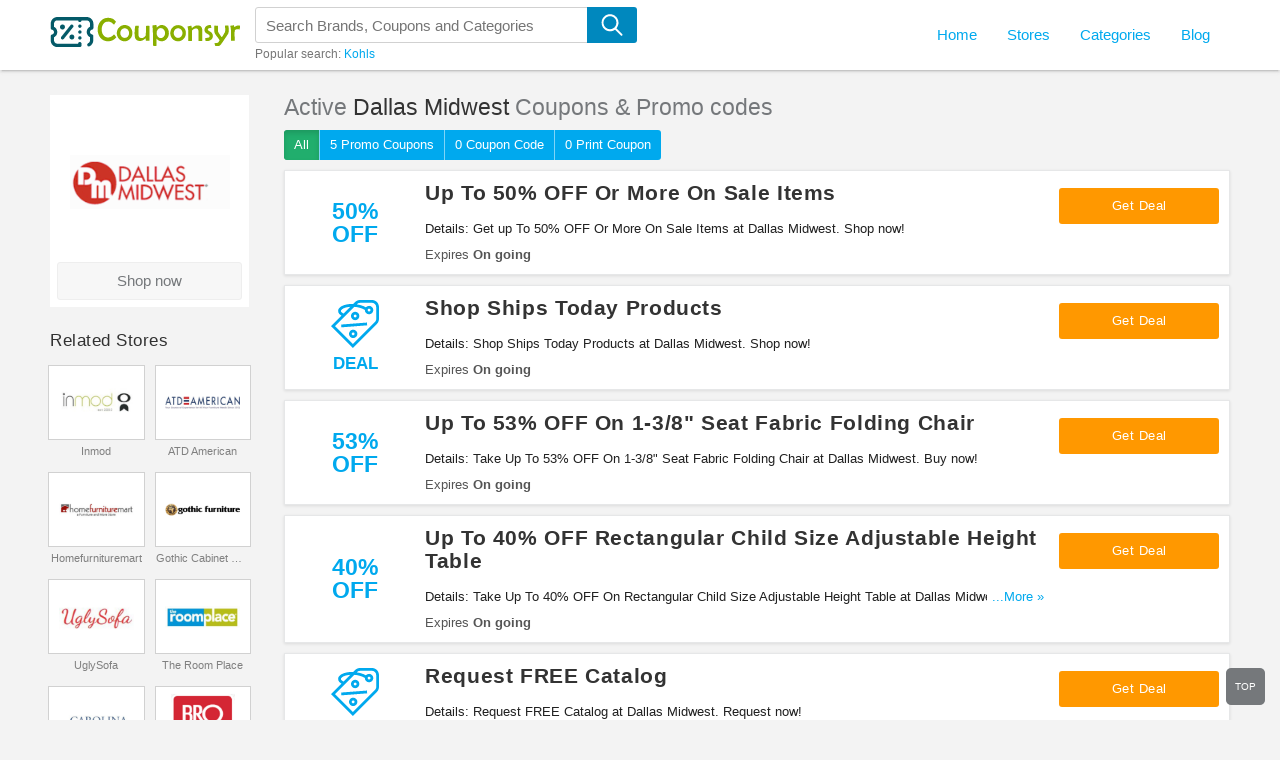

--- FILE ---
content_type: text/html; charset=UTF-8
request_url: https://couponsyr.com/store/dallas-midwest
body_size: 53564
content:
<!DOCTYPE html>
<html lang="en">
    <head>
                <meta name="referrer" content="unsafe-URL">
            <meta http-equiv="content-type" content="text/html; charset=UTF-8">
        <meta content="width=device-width, initial-scale=1, maximum-scale=1, shrink-to-fit=no" name="viewport">
        <meta http-equiv="X-UA-Compatible" content="IE=EmulateIE11">
        
        <link rel="shortcut icon" href="/images/favicon.png?v=15062021" type="image/x-icon" />
                <link rel="stylesheet" type="text/css" href="/frontend/css/guide.css?v=15062021" media="all">
        <link rel="stylesheet" type="text/css" href="/frontend/css/webfont.css?v=15062021" media="all">
        <link rel="stylesheet" type="text/css" href="/frontend/css/style.css?v=15062021" media="all">
        <link rel="stylesheet" type="text/css" href="/frontend/css/customer.css?v=15062021" media="all">
        <link rel="stylesheet" type="text/css" href="/frontend/css/responsive.css?v=15062021" media="all">
        

            <title>Dallas Midwest Promo Code 01 2026: Find Dallas Midwest Coupons & Discount Codes</title>

<meta name="title" content="Dallas Midwest Promo Code 01 2026: Find Dallas Midwest Coupons & Discount Codes" />
<meta name="keywords" content="Dallas Midwest, Promo Code, codes, discounts, coupon, coupons, promotional, promotion, deal" />
<meta name="description" content="Get FREE Dallas Midwest Coupon Codes and Free Shipping Codes! Find and share Dallas Midwest Coupons at Couponsyr.com." />

<meta property="og:title" content="Dallas Midwest Promo Code 01 2026: Find Dallas Midwest Coupons & Discount Codes">
<meta property="og:image:type" content="image/png">
<meta property="og:description" content="Get FREE Dallas Midwest Coupon Codes and Free Shipping Codes! Find and share Dallas Midwest Coupons at Couponsyr.com.">
<meta property="og:image" content="https://couponsyr.com/images/stores/2017_03_14_1489457194435_dallas-midwest-ndzkn.gif">
<meta property="og:url" content="https://couponsyr.com/store/dallas-midwest">
<meta property="og:site_name" content="https://couponsyr.com">
<meta property="og:type" content="article" />

<meta name="twitter:title" content="Dallas Midwest Promo Code 01 2026: Find Dallas Midwest Coupons & Discount Codes">
<meta name="twitter:description" content="Get FREE Dallas Midwest Coupon Codes and Free Shipping Codes! Find and share Dallas Midwest Coupons at Couponsyr.com.">
<meta name="twitter:image" content="https://couponsyr.com/images/stores/2017_03_14_1489457194435_dallas-midwest-ndzkn.gif">
<meta name="twitter:card" content="https://couponsyr.com/store/dallas-midwest">
<meta name="twitter:site" content="https://couponsyr.com">        <!-- HTML5 shim and Respond.js for IE8 support of HTML5 elements and media queries -->
        <!-- WARNING: Respond.js doesn't work if you view the page via file:// -->
        <!--[if lt IE 9]>
        <script src="/frontend/js/html5shiv.min.js"></script>
        <script src="/frontend/js/respond.min.js"></script>
        <![endif]-->

                <script>
            var elementTracking = '.js-click-coupon';
            var siteTracking = 'couponsyr';
            var storeIdTracking = '1164';
            var storeNameTracking = 'Dallas Midwest';
            var couponNameTracking = '';
            var couponIdTracking = '';
            var uId = 'y1nbrqmpve2bptx45kqz0phr1w6z0';
            var referer = '';
            var queryString = '';
        </script>

        <!-- Remove unwant params from url-->
        <script type="text/javascript">
            var blockParams = ["gclid", "placement"];
            var url = new URL(document.URL);
            if (url.searchParams.get('gclid') || url.searchParams.get('placement')) {
                blockParams.forEach(function (param) {
                    url.searchParams.delete(param);
                });
                window.history.pushState('', '', url.href);
            }
        </script>
        <!-- END Remove unwant params from url-->
            <!-- Global site tag (gtag.js) - Google Analytics -->
            <script async src="https://www.googletagmanager.com/gtag/js?id=UA-151838173-1"></script>
            <script>
                window.dataLayer = window.dataLayer || [];
                function gtag(){dataLayer.push(arguments);}
                gtag('js', new Date());

                gtag('config', 'UA-151838173-1');
            </script>
</head>
<body>
    <!--Adwords remarketing-->
    <script type="text/javascript">
        var id = '1164';
        var type = 'offerdetail';
        var google_tag_params = {
        };
        if (id != null && id != '') {
            google_tag_params.dynx_itemid = id;
        }
        if (type != null && type != '') {
            google_tag_params.dynx_pagetype = type;
        }
    </script>
    <script type="text/javascript">
        /* <![CDATA[ */
        var google_conversion_id = 957068994;
        var google_custom_params = window.google_tag_params;
        var google_remarketing_only = true;
        /* ]]> */
    </script>
    <script type="text/javascript" src="//www.googleadservices.com/pagead/conversion.js"></script>
    <noscript>
    <div style="display:inline;">
        <img height="1" width="1" style="border:none" alt="" src="//googleads.g.doubleclick.net/pagead/viewthroughconversion/957068994/?guid=ON&amp;script=0"/>
    </div>
    </noscript>
    <header class="navbar" id="nav-main" >
    <div id="nav-main-inner" class="main-header no-shadow">
        <div class="nav-wrapper container full-width-mobile">
            <a id="logo-container" href="/">
                <svg version="1.1" id="LogoIcon" xmlns="http://www.w3.org/2000/svg" xmlns:xlink="http://www.w3.org/1999/xlink" x="0px" y="0px" viewBox="0 0 190 30" style="enable-background:new 0 0 190 30;" xml:space="preserve">
    <path class="logoSymbol" d="M40,15c0,1.2,0.8,2.2,2,2.4c0.8,0.2,1.3,0.8,1.3,1.6v4.3c0,2.6-1.5,4.9-3.8,6c-0.8,0.4-1.8,0-2.2-0.8
    c-0.4-0.8,0-1.8,0.8-2.2c1.2-0.6,1.9-1.7,1.9-3v-3.1c-2-0.9-3.3-3-3.3-5.3S38,10.7,40,9.7V6.7c0-1.8-1.5-3.3-3.3-3.3h-5.2
    c0,0.9-0.7,1.7-1.7,1.7c-0.9,0-1.7-0.7-1.7-1.7H7.4C5.5,3.3,4,4.8,4,6.7v3.1c2,0.9,3.3,3,3.3,5.3S6,19.3,4,20.3v3.1
    c0,1.8,1.5,3.3,3.3,3.3h20.8c0-0.9,0.7-1.7,1.7-1.7c0.9,0,1.7,0.7,1.7,1.7v1.7c0,0.9-0.7,1.7-1.7,1.7H7.4c-3.7,0-6.7-3-6.7-6.7v-4.3
    c0-0.8,0.6-1.5,1.3-1.6c1.2-0.2,2-1.3,2-2.4s-0.8-2.2-2-2.4c-0.8-0.2-1.3-0.8-1.3-1.6V6.7C0.7,3,3.7,0,7.4,0h29.3
    c3.7,0,6.7,3,6.7,6.7v4.3c0,0.8-0.6,1.5-1.3,1.6C40.9,12.8,40,13.8,40,15z M29.9,7.5c-0.9,0-1.7,0.7-1.7,1.7c0,0.9,0.7,1.7,1.7,1.7
    c0.9,0,1.7-0.7,1.7-1.7C31.5,8.2,30.8,7.5,29.9,7.5z M29.9,13.3c-0.9,0-1.7,0.7-1.7,1.7s0.7,1.7,1.7,1.7c0.9,0,1.7-0.7,1.7-1.7
    S30.8,13.3,29.9,13.3z M29.9,19.2c-0.9,0-1.7,0.7-1.7,1.7c0,0.9,0.7,1.7,1.7,1.7c0.9,0,1.7-0.7,1.7-1.7
    C31.5,19.9,30.8,19.2,29.9,19.2z M15,10c0-1.4-1.1-2.5-2.5-2.5S10,8.6,10,10s1.1,2.5,2.5,2.5S15,11.4,15,10z M21.9,22.5
    c1.4,0,2.5-1.1,2.5-2.5s-1.1-2.5-2.5-2.5c-1.4,0-2.5,1.1-2.5,2.5S20.5,22.5,21.9,22.5z M11.5,22.1c0.3,0.2,0.7,0.4,1,0.4
    c0.5,0,1-0.2,1.3-0.6l9.3-11.7c0.6-0.7,0.5-1.8-0.3-2.3c-0.7-0.6-1.8-0.5-2.3,0.3l-9.3,11.7C10.7,20.5,10.8,21.6,11.5,22.1z"/>
    <g>
        <path class="logoText" d="M66.2,20.2c0,0.1-0.1,0.3-0.3,0.5c-2.1,2.4-4.7,3.6-7.8,3.6c-3.2,0-5.8-1.2-7.7-3.5c-1.8-2.2-2.7-4.9-2.7-8.2
        c0-3.3,0.9-6,2.7-8.2c1.9-2.4,4.5-3.6,7.7-3.6c3.2,0,5.7,1.1,7.5,3.3c0.2,0.2,0.3,0.4,0.3,0.6c0,0.2-0.3,0.7-0.9,1.6
        c-0.6,0.9-0.9,1.3-1,1.3c-0.1,0-0.5-0.3-1-0.8c-0.6-0.6-1.2-1.1-1.8-1.4c-0.9-0.5-1.9-0.8-3-0.8c-2.1,0-3.8,0.8-4.9,2.4
        c-1,1.4-1.6,3.3-1.6,5.5c0,2.2,0.5,4,1.6,5.5c1.2,1.7,2.8,2.5,4.9,2.5c1,0,2.1-0.3,3-0.8c0.6-0.3,1.3-0.8,2-1.5
        c0.6-0.5,0.9-0.8,0.9-0.8c0.1,0,0.4,0.4,1.1,1.3C65.8,19.6,66.2,20.1,66.2,20.2z"/>
        <path class="logoText" d="M82.4,16.1c0,2.2-0.7,4.1-2.2,5.7c-1.5,1.6-3.4,2.5-5.6,2.5c-2.2,0-4.1-0.8-5.6-2.4c-1.5-1.6-2.2-3.5-2.2-5.7
        c0-2.2,0.7-4.1,2.2-5.7C70.6,8.8,72.5,8,74.7,8c2.2,0,4.1,0.8,5.6,2.4C81.7,12,82.4,13.9,82.4,16.1z M79.1,16.1
        c0-1.3-0.4-2.4-1.2-3.3c-0.8-1-1.9-1.5-3.2-1.5c-1.3,0-2.3,0.5-3.2,1.4c-0.8,0.9-1.2,2-1.2,3.4c0,1.3,0.4,2.4,1.2,3.3
        c0.9,1,1.9,1.5,3.2,1.5c1.3,0,2.3-0.5,3.2-1.5C78.7,18.5,79.1,17.4,79.1,16.1z"/>
        <path class="logoText" d="M99.6,9.3c0,0.8,0,2-0.1,3.5c-0.1,1.6-0.1,2.8-0.1,3.6c0,0.8,0,1.9,0.1,3.5c0,1.6,0.1,2.7,0.1,3.5
        c0,0.2-0.1,0.4-0.3,0.4c-0.1,0-1.2,0-3.3,0c-0.1,0-0.2-0.4-0.2-1.2c0-0.8-0.1-1.2-0.2-1.2c-0.1,0-0.1,0-0.2,0.1
        C93.5,23.2,91.7,24,90,24c-2.4,0-3.9-0.9-4.7-2.6c-0.5-1.1-0.7-3-0.7-5.7c0-2.5,0.2-4.6,0.6-6.3c0.1-0.4,0.3-0.6,0.5-0.6
        c0.3,0,0.8,0,1.4,0c0.6,0,1.1,0,1.4,0c0.2,0,0.3,0.1,0.3,0.4c0,0.4-0.1,1.1-0.2,2.1c-0.1,1-0.2,1.8-0.2,2.2c0,0.6,0,1.3,0,2.1
        c0,1.9,0.1,3.1,0.4,3.8c0.5,1.2,1.5,1.7,3.1,1.7c0.7,0,1.5-0.3,2.4-1c1-0.7,1.5-1.4,1.5-2c0.1-0.8,0.1-3.6,0.1-8.5
        c0-0.5,0.2-0.8,0.7-0.8h2.6C99.4,8.8,99.6,9,99.6,9.3z"/>
        <path class="logoText" d="M118.9,16.2c0,2.2-0.7,4-2.1,5.6c-1.4,1.7-3.2,2.5-5.3,2.5c-1.3,0-2.5-0.4-3.5-1.2c-0.4-0.4-0.9-0.8-1.3-1.3
        c-0.1,0-0.1,0.1-0.1,0.3c0,0.1,0,0.7,0,1.8l0,4.5c0,0.3-0.1,0.5-0.4,0.5c-1.6,0-2.6,0-2.9-0.1c-0.2,0-0.4-0.2-0.4-0.4
        c0-1.4,0-3.4,0-6.2c0-2.7,0-4.8,0-6.2c0-2.5-0.2-4.9-0.5-7.1c0-0.1,0-0.2,0-0.3c0-0.1,0.1-0.2,0.2-0.2c0.4,0,1-0.1,1.8-0.2
        c1-0.2,1.6-0.3,1.8-0.3c0.2,0,0.3,0.3,0.4,1c0,0.4,0.1,0.9,0.1,1.3c0,0.1,0,0.2,0.1,0.3c0.1,0,0.2-0.1,0.3-0.2
        c1.5-1.5,3-2.3,4.5-2.3c2.1,0,3.9,0.8,5.4,2.5C118.2,12.1,118.9,14,118.9,16.2z M115.1,16.1c0-1.3-0.4-2.4-1.2-3.4
        c-0.8-1-1.9-1.6-3.2-1.6c-1.2,0-2.3,0.5-3,1.6c-0.7,1-1.1,2.1-1.1,3.4c0,1.3,0.4,2.4,1.1,3.4c0.8,1,1.9,1.6,3.1,1.6
        c1.2,0,2.2-0.5,3.1-1.6C114.7,18.5,115.1,17.4,115.1,16.1z"/>
        <path class="logoText" d="M135.9,16.1c0,2.2-0.7,4.1-2.2,5.7c-1.5,1.6-3.4,2.5-5.6,2.5c-2.2,0-4.1-0.8-5.6-2.4c-1.5-1.6-2.2-3.5-2.2-5.7
        c0-2.2,0.7-4.1,2.2-5.7c1.5-1.6,3.4-2.4,5.6-2.4c2.2,0,4.1,0.8,5.6,2.4C135.2,12,135.9,13.9,135.9,16.1z M132.5,16.1
        c0-1.3-0.4-2.4-1.2-3.3c-0.8-1-1.9-1.5-3.2-1.5c-1.3,0-2.3,0.5-3.2,1.4c-0.8,0.9-1.2,2-1.2,3.4c0,1.3,0.4,2.4,1.2,3.3
        c0.9,1,1.9,1.5,3.2,1.5c1.3,0,2.3-0.5,3.2-1.5C132.1,18.5,132.5,17.4,132.5,16.1z"/>
        <path class="logoText" d="M152.3,23.6c0,0.2-0.1,0.4-0.3,0.4c-0.4,0-0.9,0-1.6,0c-0.7,0-1.2,0-1.6,0c-0.2,0-0.3-0.2-0.3-0.5
        c0-0.5,0-1.3,0-2.4c0-1.1,0-1.9,0-2.4c0-0.4,0-1.1,0-1.9c0-0.9,0-1.5,0-1.9c0-1.2-0.2-2.1-0.5-2.6c-0.4-0.6-1.2-0.9-2.4-0.9
        c-0.5,0-1.3,0.3-2.2,0.9c-1,0.6-1.5,1.2-1.5,1.7v9.6c0,0.3-0.1,0.4-0.3,0.4c-0.3,0-0.9,0-1.5,0c-0.7,0-1.2,0-1.5,0
        c-0.2,0-0.3-0.1-0.3-0.4c0-0.8,0-2.1,0-3.8c0-1.7,0-3,0-3.8c0-2.3-0.2-4.4-0.7-6.3c0-0.1,0-0.2,0-0.2c0-0.1,0.1-0.2,0.2-0.2
        c0.1,0,0.7-0.1,1.8-0.3c1.1-0.2,1.8-0.3,1.8-0.3c0.1,0,0.1,0.1,0.1,0.3c0.1,0.7,0.2,1.3,0.4,2c0.6-0.4,1.3-1,2.2-1.6
        c1.1-0.7,2.2-1,3.3-1c2,0,3.4,0.6,4.1,1.7c0.5,0.9,0.8,2.2,0.8,4.2c0,0.3,0,0.8,0,1.5c0,0.7,0,1.2,0,1.5c0,0.7,0,1.8,0,3.2
        C152.3,21.8,152.3,22.9,152.3,23.6z"/>
        <path class="logoText" d="M162.9,19c0,1.6-0.6,2.9-1.9,3.8c-1.2,0.9-2.6,1.3-4.2,1.3c-0.6,0-1,0-1.1,0c-0.2-0.1-0.3-0.3-0.3-0.8
        c0-0.2,0-0.6-0.1-1.1c-0.1-0.5-0.1-0.8-0.1-1c0-0.1,0.1-0.2,0.3-0.3c0.1,0,0.3,0,0.6,0c0.3,0,0.5,0,0.5,0c2,0,3-0.6,3-1.9
        c0-0.6-0.4-1.1-1.3-1.6c-1.4-0.8-2.3-1.3-2.5-1.5c-0.9-0.8-1.3-1.8-1.3-3c0-1.6,0.6-2.9,1.8-3.8c1.1-0.8,2.5-1.2,4.1-1.2
        c0.1,0,0.3,0.1,0.3,0.2c0.1,0.1,0.2,0.6,0.4,1.3c0.2,0.7,0.3,1.2,0.3,1.3c0,0.1-0.1,0.2-0.3,0.2c-0.7,0.1-1.4,0.2-2.1,0.3
        c-0.8,0.2-1.2,0.7-1.2,1.3c0,0.5,0.4,1,1.3,1.5c1.3,0.7,2.1,1.2,2.4,1.6C162.4,16.6,162.9,17.7,162.9,19z"/>
        <path class="logoText" d="M178.7,12.7c0,1.8-0.1,2.9-0.2,3.3c-0.1,0.5-1.5,2.6-4,6.3c-2.5,3.7-4,5.8-4.5,6.2c-0.4,0.4-1.8,0.6-4.1,0.6
        c-0.3,0-0.5,0-0.5-0.1c-0.1-0.1-0.3-0.4-0.5-1.2c-0.3-0.7-0.4-1.1-0.4-1.3c0-0.2,0.3-0.4,0.9-0.4c1.2,0,2.1-0.2,2.6-0.5
        c0.2-0.1,0.5-0.5,0.9-1.1c0.4-0.6,0.6-1,0.6-1.3c0-0.3-0.8-1.4-2.3-3.4c-1.6-2.1-2.6-3.4-2.7-4c-0.1-0.4-0.2-1.5-0.2-3.1
        c0-0.4,0-1,0-1.8c0-0.8,0-1.4,0-1.9c0-0.2,0.1-0.4,0.4-0.4c0.3,0,0.8,0,1.5,0.1c0.7,0,1.2,0.1,1.5,0.1c0.2,0,0.3,0.1,0.3,0.3
        c0,0.3,0,0.7,0,1.3c0,0.6,0,1,0,1.3c0,1.3,0,2.3,0.1,2.9c0.1,0.4,0.6,1.4,1.7,3c1.1,1.6,1.8,2.4,2,2.4c0.2,0,0.8-0.8,1.7-2.4
        c1-1.6,1.5-2.6,1.6-2.9c0.1-0.5,0.1-1.5,0.1-2.9c0-0.3,0-0.8-0.1-1.4c-0.1-0.6-0.1-1.1-0.1-1.4c0-0.3,0.1-0.4,0.3-0.4
        c0.3,0,0.9,0,1.5-0.1c0.7,0,1.2-0.1,1.5-0.1C178.5,8.8,178.7,10.1,178.7,12.7z"/>
        <path class="logoText" d="M190,8.8c0,1.2-0.1,2.2-0.2,3.2c0,0.2-0.1,0.4-0.3,0.4c-0.2,0-0.6,0-1-0.1c-0.5,0-0.8-0.1-1-0.1
        c-1.3,0-2.2,0.4-2.6,1.1c-0.2,0.5-0.3,1.4-0.3,2.9V18c0,0.6,0,1.5,0.1,2.7c0,1.2,0.1,2.1,0.1,2.7c0,0.3-0.1,0.4-0.4,0.4
        c-0.3,0-0.8,0-1.5,0c-0.7,0-1.2,0-1.5,0c-0.2,0-0.4-0.1-0.4-0.4c0-0.9,0-2.2,0-3.9c0-1.7,0-3.1,0-3.9c0-2.6-0.2-4.8-0.7-6.4
        c0-0.1,0-0.1,0-0.2c0-0.1,0.1-0.2,0.2-0.3c0.4,0,1-0.1,1.7-0.2c1.2-0.2,1.7-0.3,1.6-0.3c0.2,0,0.3,0.3,0.3,0.9
        c0.1,0.6,0.1,0.9,0.3,0.9c0,0,0,0,0.1,0c0.4-0.3,0.9-0.6,1.3-0.8c0.5-0.3,1-0.5,1.5-0.6c0.4-0.1,1-0.2,1.6-0.2
        C189.6,8.5,190,8.6,190,8.8z"/>
    </g>
</svg>
            </a>
            <div class="search-wrapper" id="search-wrapper-outer">
                <form class="not-fancy" id="header-search-form" role="search" action="https://couponsyr.com/search" method="get">
                    <input id="header-search" class="searchInput " name="s" placeholder="Search Brands, Coupons and Categories" autocomplete="off" type="text">
                    <button type="submit" class="">
                        <svg version="1.1" id="searchIcon" xmlns="http://www.w3.org/2000/svg" xmlns:xlink="http://www.w3.org/1999/xlink" x="0px" y="0px" viewBox="0 0 22 22" style="enable-background:new 0 0 22 22;" xml:space="preserve">
                            <g>
                                <path class="searchIcon" d="M20.5,21.8c-0.3,0-0.5-0.1-0.7-0.3l-5.8-5.8c-1.4,1-3.1,1.6-4.9,1.6c-4.7,0-8.5-3.8-8.5-8.5
                                C0.5,4,4.3,0.2,9,0.2s8.5,3.8,8.5,8.5c0,2.1-0.8,4.1-2.1,5.6l5.8,5.8c0.2,0.2,0.3,0.5,0.3,0.7s-0.1,0.5-0.3,0.7
                                S20.7,21.8,20.5,21.8z M9,2.2c-3.6,0-6.5,2.9-6.5,6.5v0c0,3.6,2.9,6.5,6.5,6.5c1.6,0,3.1-0.6,4.2-1.6c0,0,0,0,0,0
                                c0,0,0.1-0.1,0.1-0.1c1.3-1.2,2.1-2.9,2.1-4.8C15.5,5.1,12.6,2.2,9,2.2z"/>
                            </g>
                        </svg>
                    </button>
                </form>
                <input type="hidden" id="js-store-suggest-url" value="https://couponsyr.com/activity/store-suggest"/>
                <input type="hidden" id="js-link-search-target-after-enter" value=""/>
                <div class="typeahead-result typeahead__result instant-results mCustomScrollbar">
                    <ul class="typeahead-list" id="js-list-result-suggest"></ul>
                </div>
                <div class="popular-search">
                                            <span class="is-desktop">Popular search: </span>
                        <a href="/store/kohls" title="Kohls coupons" >Kohls</a>                </div>
            </div>
            <nav id="header-submenu">
                    <ul class="nav navbar-nav">
                        <li><a href="/"><span>Home</span></a></li>
                        <li class="dropdown">
                            <a class="navToLink" href="https://couponsyr.com/stores"><span>Stores</span></a>
                            <ul class="dropdown-menu" role="menu">
                                                                    <li><a href="https://couponsyr.com/store/amazon">Amazon</a></li>
                                                                    <li><a href="https://couponsyr.com/store/backcountry">Backcountry</a></li>
                                                                    <li><a href="https://couponsyr.com/store/eight-sleep">Eight Sleep</a></li>
                                                                    <li><a href="https://couponsyr.com/store/kindred-bravely">Kindred Bravely</a></li>
                                                                    <li><a href="https://couponsyr.com/store/national-pen">National Pen</a></li>
                                                                    <li><a href="https://couponsyr.com/store/pretty-party">Pretty Party</a></li>
                                                                    <li><a href="https://couponsyr.com/store/target">Target</a></li>
                                                                    <li><a href="https://couponsyr.com/store/transform-hq">Transform HQ</a></li>
                                                                    <li><a href="https://couponsyr.com/store/walmart">Walmart</a></li>
                                                                <li class="divider is-desktop"></li>
                                <li class="viewall"><a href="https://couponsyr.com/stores">All Stores</a></li>
                            </ul>
                        </li>
                        <li class="dropdown">
                            <a class="navToLink" href="https://couponsyr.com/categories"><span>Categories</span></a>
                            <ul class="dropdown-menu" role="menu">
                                                                    <li><a href="https://couponsyr.com/coupon-category/accessories">Accessories</a></li>
                                                                    <li><a href="https://couponsyr.com/coupon-category/beauty">Beauty</a></li>
                                                                    <li><a href="https://couponsyr.com/coupon-category/clothing">Clothing</a></li>
                                                                    <li><a href="https://couponsyr.com/coupon-category/electronics">Electronics</a></li>
                                                                    <li><a href="https://couponsyr.com/coupon-category/health">Health</a></li>
                                                                    <li><a href="https://couponsyr.com/coupon-category/home-and-garden">Home and Garden</a></li>
                                                                    <li><a href="https://couponsyr.com/coupon-category/shoes">Shoes</a></li>
                                                                    <li><a href="https://couponsyr.com/coupon-category/sports">Sports</a></li>
                                                                    <li><a href="https://couponsyr.com/coupon-category/women-s-clothing">Women's Clothing</a></li>
                                                                <li class="divider is-desktop"></li>
                                <li class="viewall"><a href="https://couponsyr.com/categories">All Categories</a></li>
                            </ul>
                        </li>
                                                                        <li>
                            <a href="https://couponsyr.com/blog">Blog</a>
                        </li>
                    </ul>
            </nav>
        </div>

    </div>
    <span class="site-nav is-mobile hamburger"></span>
    <span class="is-mobile search-icon">
        <svg version="1.1" xmlns="http://www.w3.org/2000/svg" xmlns:xlink="http://www.w3.org/1999/xlink" x="0px" y="0px" viewBox="0 0 22 22" style="enable-background:new 0 0 22 22;" xml:space="preserve">
            <g>
                <path class="searchIcon" d="M20.5,21.8c-0.3,0-0.5-0.1-0.7-0.3l-5.8-5.8c-1.4,1-3.1,1.6-4.9,1.6c-4.7,0-8.5-3.8-8.5-8.5
                C0.5,4,4.3,0.2,9,0.2s8.5,3.8,8.5,8.5c0,2.1-0.8,4.1-2.1,5.6l5.8,5.8c0.2,0.2,0.3,0.5,0.3,0.7s-0.1,0.5-0.3,0.7
                S20.7,21.8,20.5,21.8z M9,2.2c-3.6,0-6.5,2.9-6.5,6.5v0c0,3.6,2.9,6.5,6.5,6.5c1.6,0,3.1-0.6,4.2-1.6c0,0,0,0,0,0
                c0,0,0.1-0.1,0.1-0.1c1.3-1.2,2.1-2.9,2.1-4.8C15.5,5.1,12.6,2.2,9,2.2z"/>
            </g>
        </svg>
    </span>
    <span class="is-mobile icon-search-close-white search-close-icon"></span>

    <div class="overlay"></div>
</header>
    <main id="main-content" class="is-has-filter">
    <div class="container">
        <section class="right-page">
            <div class="store-desc-wrap is-mobile">
                <div class="store-img">
                    <a href="https://couponsyr.com/go-store/dallas-midwest" target="_blank">
                        <img src="/images/stores/2017_03_14_1489457194435_dallas-midwest-ndzkn.gif" Dallas Midwest Coupons &amp; Promo Codes >
                    </a>
                </div>
                <div class="store-desc">
                    <h2><span>Dallas Midwest Coupons</span></h2>
                    <div class="store-desc-detail mb-hide">
                        <div class="more-less-text" data-background-color="#fff" data-lines="1" data-more-text="More &raquo;" style="max-height: 21px; overflow: hidden;">
                                                    </div>
                    </div>
                    <a class="btn-action store-hop-btn" href="https://couponsyr.com/go-store/dallas-midwest" target="_blank">
                        Shop now
                    </a>
                </div>
                <div class="clr"></div>
            </div>
                        <div class="coupon-list is-store active-coupon">
                <h1 class="coupon-name">
                    Active <span>Dallas Midwest</span> Coupons & Promo codes
                </h1>
                <div class="button-filter-wapper">
                                        <form action="https://couponsyr.com/store/dallas-midwest" method="GET" novalidate>
                                            <button class="btn-filter active"
                                type="submit" value="ALL" name="couponType">
                            All
                        </button>
                        <button class="btn-filter "
                                type="submit" value="COUPON" name="couponType">
                            5 Promo Coupons                        </button>
                        <button class="btn-filter "
                                type="submit" value="COUPON_CODE" name="couponType">
                            0 Coupon Code                        </button>
                        <button class="btn-filter "
                                type="submit" value="PRINTABLE" name="couponType">
                            0 Print Coupon                        </button>
                    </form>
                </div>
                                <div class="coupon-card-content-wrapper with-logo">
            <div class="logo-wrapper">
                                    <span class="logo-link js-click-coupon" data-clipboard-text="Get Deal" data-id="2648">
                                                    <div class="coupon-label-context percent-off">
                                <div class="percent-label">50%</div>
                                <div class="off-label">Off</div>
                            </div>

                                                </span>
                            </div>
            <div class="coupon-card-content">
                <div class="coupon-details">
                    <h4 class="coupon-title">
                        <a class="js-click-coupon" data-clipboard-text="Get Deal" data-id="2648" href="javascript:void(0)">
                            Up To 50% OFF Or More On Sale Items                        </a>
                    </h4>
                    <div class="more-content">
                        <div class="more-less-text" data-background-color="#fff" data-lines="1" data-more-text="More &raquo;" style="max-height: 21px; overflow: hidden;">
                            Details: Get up To 50% OFF Or More On Sale Items at Dallas Midwest. Shop now!                        </div>
                    </div>
                    <span class="stat-line-wrapper">
                        <span class="stat-line">Expires <b>On going</b></span>
                                            </span>
                </div>
                <div class="coupon-link-wrap">
                                            <span class="btn-coupon js-click-coupon" data-clipboard-text="Get Deal" data-id="2648">
                            Get Deal                        </span>
                                    </div>
            </div>
        </div>
                                    <div class="coupon-card-content-wrapper with-logo">
            <div class="logo-wrapper">
                                    <span class="logo-link js-click-coupon" data-clipboard-text="Get Deal" data-id="2647">
                                                    <div class="coupon-label-context deal-box">
                                <div class="tag-label">
                                    <svg version="1.1" xmlns="http://www.w3.org/2000/svg" xmlns:xlink="http://www.w3.org/1999/xlink" x="0px" y="0px" viewBox="0 0 96 96" style="enable-background:new 0 0 96 96;" xml:space="preserve">
                                        <g>
                                            <path d="M43.7,96l48.1-48.1c2.7-2.7,4.1-6.2,4.1-9.9V14.1C96,6.3,89.7,0,81.9,0H58.1c-3.8,0-7.3,1.5-9.9,4.1l-3.8,3.8
                                            C36.8,7.6,27.6,8.8,21,12.5c-5.7,3.2-6.8,6.9-6.8,9.4c0,3.6,2.4,6.9,6.8,9.4l-21,21L43.7,96z M52.1,8.1c1.6-1.6,3.7-2.5,6-2.5h23.9
                                            c4.7,0,8.4,3.8,8.4,8.4v23.9c0,2.3-0.9,4.4-2.5,6L43.7,88L8,52.3l38.6-38.6c5.9,0.4,13.6,1.9,21.1,6.1c-0.1,2.4,0.8,4.6,2.5,6.3
                                            c3.3,3.3,8.6,3.3,11.9,0c3.3-3.3,3.3-8.6,0-11.9c-3.3-3.3-8.6-3.3-11.9,0c-0.1,0.1-0.2,0.3-0.4,0.4c-6.3-3.4-12.7-5.1-18.1-5.9
                                            L52.1,8.1z M74.1,18.1c1.1-1.1,2.9-1.1,4,0c1.1,1.1,1.1,2.9,0,4c-1.1,1.1-2.9,1.1-4,0C73,20.9,73,19.2,74.1,18.1z M19.8,21.9
                                            c0-1.4,1.5-3.1,4-4.5c3.7-2.1,9-3.4,14.9-3.8L25.2,27.1C21.9,25.5,19.8,23.6,19.8,21.9z"/>
                                            <path d="M54.3,37.9c3.3-3.3,3.3-8.6,0-11.9c-3.3-3.3-8.6-3.3-11.9,0c-3.3,3.3-3.3,8.6,0,11.9C45.6,41.2,51,41.2,54.3,37.9z
                                            M46.3,30c1.1-1.1,2.9-1.1,4,0c1.1,1.1,1.1,2.9,0,4c-1.1,1.1-2.9,1.1-4,0C45.2,32.9,45.2,31.1,46.3,30z"/>
                                            <path d="M38.4,61.8c-3.3,3.3-3.3,8.6,0,11.9c3.3,3.3,8.6,3.3,11.9,0c3.3-3.3,3.3-8.6,0-11.9C47,58.5,41.6,58.5,38.4,61.8z
                                            M46.3,69.7c-1.1,1.1-2.9,1.1-4,0c-1.1-1.1-1.1-2.9,0-4c1.1-1.1,2.9-1.1,4,0C47.4,66.9,47.4,68.7,46.3,69.7z"/>
                                            <rect x="20.4" y="47.1" transform="matrix(0.9971 -7.669650e-02 7.669650e-02 0.9971 -3.6881 3.6986)" width="51.8" height="5.6"/>
                                        </g>
                                    </svg>
                                </div>
                                <div class="deal-label">Deal</div>
                            </div>
                                                </span>
                            </div>
            <div class="coupon-card-content">
                <div class="coupon-details">
                    <h4 class="coupon-title">
                        <a class="js-click-coupon" data-clipboard-text="Get Deal" data-id="2647" href="javascript:void(0)">
                            Shop Ships Today Products                        </a>
                    </h4>
                    <div class="more-content">
                        <div class="more-less-text" data-background-color="#fff" data-lines="1" data-more-text="More &raquo;" style="max-height: 21px; overflow: hidden;">
                            Details: Shop Ships Today Products at Dallas Midwest. Shop now!                        </div>
                    </div>
                    <span class="stat-line-wrapper">
                        <span class="stat-line">Expires <b>On going</b></span>
                                            </span>
                </div>
                <div class="coupon-link-wrap">
                                            <span class="btn-coupon js-click-coupon" data-clipboard-text="Get Deal" data-id="2647">
                            Get Deal                        </span>
                                    </div>
            </div>
        </div>
                                    <div class="coupon-card-content-wrapper with-logo">
            <div class="logo-wrapper">
                                    <span class="logo-link js-click-coupon" data-clipboard-text="Get Deal" data-id="2649">
                                                    <div class="coupon-label-context percent-off">
                                <div class="percent-label">53%</div>
                                <div class="off-label">Off</div>
                            </div>

                                                </span>
                            </div>
            <div class="coupon-card-content">
                <div class="coupon-details">
                    <h4 class="coupon-title">
                        <a class="js-click-coupon" data-clipboard-text="Get Deal" data-id="2649" href="javascript:void(0)">
                            Up To 53% OFF On 1-3/8" Seat Fabric Folding Chair                        </a>
                    </h4>
                    <div class="more-content">
                        <div class="more-less-text" data-background-color="#fff" data-lines="1" data-more-text="More &raquo;" style="max-height: 21px; overflow: hidden;">
                            Details: Take Up To 53% OFF On 1-3/8" Seat Fabric Folding Chair at Dallas Midwest. Buy now!                        </div>
                    </div>
                    <span class="stat-line-wrapper">
                        <span class="stat-line">Expires <b>On going</b></span>
                                            </span>
                </div>
                <div class="coupon-link-wrap">
                                            <span class="btn-coupon js-click-coupon" data-clipboard-text="Get Deal" data-id="2649">
                            Get Deal                        </span>
                                    </div>
            </div>
        </div>
                                    <div class="coupon-card-content-wrapper with-logo">
            <div class="logo-wrapper">
                                    <span class="logo-link js-click-coupon" data-clipboard-text="Get Deal" data-id="2650">
                                                    <div class="coupon-label-context percent-off">
                                <div class="percent-label">40%</div>
                                <div class="off-label">Off</div>
                            </div>

                                                </span>
                            </div>
            <div class="coupon-card-content">
                <div class="coupon-details">
                    <h4 class="coupon-title">
                        <a class="js-click-coupon" data-clipboard-text="Get Deal" data-id="2650" href="javascript:void(0)">
                            Up To 40% OFF Rectangular Child Size Adjustable Height Table                        </a>
                    </h4>
                    <div class="more-content">
                        <div class="more-less-text" data-background-color="#fff" data-lines="1" data-more-text="More &raquo;" style="max-height: 21px; overflow: hidden;">
                            Details: Take Up To 40% OFF On Rectangular Child Size Adjustable Height Table at Dallas Midwest. Save now!                        </div>
                    </div>
                    <span class="stat-line-wrapper">
                        <span class="stat-line">Expires <b>On going</b></span>
                                            </span>
                </div>
                <div class="coupon-link-wrap">
                                            <span class="btn-coupon js-click-coupon" data-clipboard-text="Get Deal" data-id="2650">
                            Get Deal                        </span>
                                    </div>
            </div>
        </div>
                                    <div class="coupon-card-content-wrapper with-logo">
            <div class="logo-wrapper">
                                    <span class="logo-link js-click-coupon" data-clipboard-text="Get Deal" data-id="2651">
                                                    <div class="coupon-label-context deal-box">
                                <div class="tag-label">
                                    <svg version="1.1" xmlns="http://www.w3.org/2000/svg" xmlns:xlink="http://www.w3.org/1999/xlink" x="0px" y="0px" viewBox="0 0 96 96" style="enable-background:new 0 0 96 96;" xml:space="preserve">
                                        <g>
                                            <path d="M43.7,96l48.1-48.1c2.7-2.7,4.1-6.2,4.1-9.9V14.1C96,6.3,89.7,0,81.9,0H58.1c-3.8,0-7.3,1.5-9.9,4.1l-3.8,3.8
                                            C36.8,7.6,27.6,8.8,21,12.5c-5.7,3.2-6.8,6.9-6.8,9.4c0,3.6,2.4,6.9,6.8,9.4l-21,21L43.7,96z M52.1,8.1c1.6-1.6,3.7-2.5,6-2.5h23.9
                                            c4.7,0,8.4,3.8,8.4,8.4v23.9c0,2.3-0.9,4.4-2.5,6L43.7,88L8,52.3l38.6-38.6c5.9,0.4,13.6,1.9,21.1,6.1c-0.1,2.4,0.8,4.6,2.5,6.3
                                            c3.3,3.3,8.6,3.3,11.9,0c3.3-3.3,3.3-8.6,0-11.9c-3.3-3.3-8.6-3.3-11.9,0c-0.1,0.1-0.2,0.3-0.4,0.4c-6.3-3.4-12.7-5.1-18.1-5.9
                                            L52.1,8.1z M74.1,18.1c1.1-1.1,2.9-1.1,4,0c1.1,1.1,1.1,2.9,0,4c-1.1,1.1-2.9,1.1-4,0C73,20.9,73,19.2,74.1,18.1z M19.8,21.9
                                            c0-1.4,1.5-3.1,4-4.5c3.7-2.1,9-3.4,14.9-3.8L25.2,27.1C21.9,25.5,19.8,23.6,19.8,21.9z"/>
                                            <path d="M54.3,37.9c3.3-3.3,3.3-8.6,0-11.9c-3.3-3.3-8.6-3.3-11.9,0c-3.3,3.3-3.3,8.6,0,11.9C45.6,41.2,51,41.2,54.3,37.9z
                                            M46.3,30c1.1-1.1,2.9-1.1,4,0c1.1,1.1,1.1,2.9,0,4c-1.1,1.1-2.9,1.1-4,0C45.2,32.9,45.2,31.1,46.3,30z"/>
                                            <path d="M38.4,61.8c-3.3,3.3-3.3,8.6,0,11.9c3.3,3.3,8.6,3.3,11.9,0c3.3-3.3,3.3-8.6,0-11.9C47,58.5,41.6,58.5,38.4,61.8z
                                            M46.3,69.7c-1.1,1.1-2.9,1.1-4,0c-1.1-1.1-1.1-2.9,0-4c1.1-1.1,2.9-1.1,4,0C47.4,66.9,47.4,68.7,46.3,69.7z"/>
                                            <rect x="20.4" y="47.1" transform="matrix(0.9971 -7.669650e-02 7.669650e-02 0.9971 -3.6881 3.6986)" width="51.8" height="5.6"/>
                                        </g>
                                    </svg>
                                </div>
                                <div class="deal-label">Deal</div>
                            </div>
                                                </span>
                            </div>
            <div class="coupon-card-content">
                <div class="coupon-details">
                    <h4 class="coupon-title">
                        <a class="js-click-coupon" data-clipboard-text="Get Deal" data-id="2651" href="javascript:void(0)">
                            Request FREE Catalog                        </a>
                    </h4>
                    <div class="more-content">
                        <div class="more-less-text" data-background-color="#fff" data-lines="1" data-more-text="More &raquo;" style="max-height: 21px; overflow: hidden;">
                            Details: Request FREE Catalog at Dallas Midwest. Request now!                        </div>
                    </div>
                    <span class="stat-line-wrapper">
                        <span class="stat-line">Expires <b>On going</b></span>
                                            </span>
                </div>
                <div class="coupon-link-wrap">
                                            <span class="btn-coupon js-click-coupon" data-clipboard-text="Get Deal" data-id="2651">
                            Get Deal                        </span>
                                    </div>
            </div>
        </div>
                                </div>
                                            </section>
        <aside id="sidebar" class="sidebar">
                        <div class="widgets-box">
                    <div class="sidebar-menu-box store">
                <a href="/go-store/dallas-midwest" class="store-logo-container" target="_blank">
                    <img alt="Dallas Midwest Coupons &amp; Promo Codes" class="logo" src="/images/stores/2017_03_14_1489457194435_dallas-midwest-ndzkn.gif" title="Dallas Midwest" width="160" height="160">
                </a>
                <a class="btn-action store-hop-btn" href="https://couponsyr.com/go-store/dallas-midwest" target="_blank">
                    Shop now
                </a>
            </div>
        
    </div>


    <div class="widgets-box">
        <div class="store-related-container">
            <h3 class="title">Related Stores</h3>
            <div class="store-related-content">
                                                        <div class="store-related-item">
                        <a class="store-related-link animation vertical-img" href="https://couponsyr.com/store/inmod">
                            <img src="/images/stores/2017_05_22_1495418725938_inmod-k1akq.JPG" alt="Inmod Coupons &amp; Promo Codes">
                        </a>
                        <a class="animation" href="https://couponsyr.com/store/inmod">
                            Inmod                        </a>
                    </div>
                                                        <div class="store-related-item">
                        <a class="store-related-link animation vertical-img" href="https://couponsyr.com/store/atd-american">
                            <img src="/images/stores/2017_05_22_1495416021271_atd-american-uo5am.jpg" alt="ATD American Coupons &amp; Promo Codes">
                        </a>
                        <a class="animation" href="https://couponsyr.com/store/atd-american">
                            ATD American                        </a>
                    </div>
                                                        <div class="store-related-item">
                        <a class="store-related-link animation vertical-img" href="https://couponsyr.com/store/homefurnituremart">
                            <img src="/images/stores/2017_05_18_1495072369983_homefurnituremart-5xabx.PNG" alt="Homefurnituremart Coupons &amp; Promo Codes">
                        </a>
                        <a class="animation" href="https://couponsyr.com/store/homefurnituremart">
                            Homefurnituremart                        </a>
                    </div>
                                                        <div class="store-related-item">
                        <a class="store-related-link animation vertical-img" href="https://couponsyr.com/store/gothic-cabinet-craft">
                            <img src="/images/stores/2017_05_17_1494991386979_gothic-cabinet-craft-x21nq.png" alt="Gothic Cabinet Craft Coupons &amp; Promo Codes">
                        </a>
                        <a class="animation" href="https://couponsyr.com/store/gothic-cabinet-craft">
                            Gothic Cabinet Craft                        </a>
                    </div>
                                                        <div class="store-related-item">
                        <a class="store-related-link animation vertical-img" href="https://couponsyr.com/store/uglysofa">
                            <img src="/images/stores/2017_05_17_1494986969507_uglysofa-zpunq.JPG" alt="UglySofa Coupons &amp; Promo Codes">
                        </a>
                        <a class="animation" href="https://couponsyr.com/store/uglysofa">
                            UglySofa                        </a>
                    </div>
                                                        <div class="store-related-item">
                        <a class="store-related-link animation vertical-img" href="https://couponsyr.com/store/the-room-place">
                            <img src="/images/stores/2017_05_16_1494918628224_the-room-place-9eful.JPG" alt="The Room Place Coupons &amp; Promo Codes">
                        </a>
                        <a class="animation" href="https://couponsyr.com/store/the-room-place">
                            The Room Place                        </a>
                    </div>
                                                        <div class="store-related-item">
                        <a class="store-related-link animation vertical-img" href="https://couponsyr.com/store/carolina-rustica">
                            <img src="/images/stores/2017_05_15_1494824067927_carolina-rustica-rxfho.JPG" alt="Carolina Rustica Coupons &amp; Promo Codes">
                        </a>
                        <a class="animation" href="https://couponsyr.com/store/carolina-rustica">
                            Carolina Rustica                        </a>
                    </div>
                                                        <div class="store-related-item">
                        <a class="store-related-link animation vertical-img" href="https://couponsyr.com/store/bro-dart">
                            <img src="/images/stores/2017_05_15_1494817130206_bro-dart-h2h8j.PNG" alt="Bro Dart Coupons &amp; Promo Codes">
                        </a>
                        <a class="animation" href="https://couponsyr.com/store/bro-dart">
                            Bro Dart                        </a>
                    </div>
                                                        <div class="store-related-item">
                        <a class="store-related-link animation vertical-img" href="https://couponsyr.com/store/madison-seating">
                            <img src="/images/stores/2017_05_10_1494382199687_madison-seating-rgwy0.PNG" alt="Madison Seating Coupons &amp; Promo Codes">
                        </a>
                        <a class="animation" href="https://couponsyr.com/store/madison-seating">
                            Madison Seating                        </a>
                    </div>
                                                        <div class="store-related-item">
                        <a class="store-related-link animation vertical-img" href="https://couponsyr.com/store/the-human-solution">
                            <img src="/images/stores/2017_05_09_1494318040498_the-human-solution-gmnfr.JPG" alt="The Human Solution Coupons &amp; Promo Codes">
                        </a>
                        <a class="animation" href="https://couponsyr.com/store/the-human-solution">
                            The Human Solution                        </a>
                    </div>
                            </div>
            <div class="clr"></div>
        </div>
    </div>
    <div class="widgets-box">
        <div class="categories-related-container">
            <h3 class="title">Related Categories</h3>
            <div class="category-related-content">
                                    <span class="category-related-item">
                     <a href="/coupon-category/furniture">Furniture</a>
                 </span>
                      </div>
     </div>
 </div>
         </aside>
        <div class="clr"></div>
    </div>
</main>
<div class="footer-top">
                <div class="popular-category-footer">
            <div class="footer-title">Popular Categories</div>
            <div class="popular-category-footer-wrapper">
                                    <a href="https://couponsyr.com/coupon-category/hotels">
                        Hotels                    </a>
                                    <a href="https://couponsyr.com/coupon-category/travel">
                        Travel                    </a>
                                    <a href="https://couponsyr.com/coupon-category/personal-care">
                        Personal Care                    </a>
                                    <a href="https://couponsyr.com/coupon-category/office-supplies">
                        Office Supplies                    </a>
                                    <a href="https://couponsyr.com/coupon-category/pets">
                        Pets                    </a>
                                    <a href="https://couponsyr.com/coupon-category/sports">
                        Sports                    </a>
                                    <a href="https://couponsyr.com/coupon-category/food">
                        Food                    </a>
                                    <a href="https://couponsyr.com/coupon-category/outdoors">
                        Outdoors                    </a>
                                    <a href="https://couponsyr.com/coupon-category/jewelry">
                        Jewelry                    </a>
                                    <a href="https://couponsyr.com/coupon-category/gifts-and-collectibles">
                        Gifts and Collectibles                    </a>
                                    <a href="https://couponsyr.com/coupon-category/home-and-garden">
                        Home and Garden                    </a>
                                    <a href="https://couponsyr.com/coupon-category/beauty">
                        Beauty                    </a>
                                    <a href="https://couponsyr.com/coupon-category/health">
                        Health                    </a>
                                    <a href="https://couponsyr.com/coupon-category/women-s-clothing">
                        Women's Clothing                    </a>
                                    <a href="https://couponsyr.com/coupon-category/electronics">
                        Electronics                    </a>
                                    <a href="https://couponsyr.com/coupon-category/shoes">
                        Shoes                    </a>
                                    <a href="https://couponsyr.com/coupon-category/clothing">
                        Clothing                    </a>
                                    <a href="https://couponsyr.com/coupon-category/books">
                        Books                    </a>
                                    <a href="https://couponsyr.com/coupon-category/accessories">
                        Accessories                    </a>
                                    <a href="https://couponsyr.com/coupon-category/department-stores">
                        Department Stores                    </a>
                            </div>
        </div>
                            <div class="popular-store-footer">
                <div class="footer-title">Popular Stores</div>
                <div class="popular-store-footer-wrapper">
                                            <a href="https://couponsyr.com/store/qvc">
                            QVC                        </a>
                                            <a href="https://couponsyr.com/store/manscaped">
                            Manscaped                        </a>
                                            <a href="https://couponsyr.com/store/ebay-canada">
                            Ebay Canada                        </a>
                                            <a href="https://couponsyr.com/store/dog-com">
                            Dog.com                        </a>
                                            <a href="https://couponsyr.com/store/tirebuyer">
                            Tirebuyer                        </a>
                                            <a href="https://couponsyr.com/store/chadwicks">
                            Chadwicks                        </a>
                                            <a href="https://couponsyr.com/store/national-pen">
                            National Pen                        </a>
                                            <a href="https://couponsyr.com/store/backcountry">
                            Backcountry                        </a>
                                            <a href="https://couponsyr.com/store/hsn">
                            HSN                        </a>
                                            <a href="https://couponsyr.com/store/ebags">
                            Ebags                        </a>
                                            <a href="https://couponsyr.com/store/sportsmans-guide">
                            Sportsmans Guide                        </a>
                                            <a href="https://couponsyr.com/store/bed-bath-and-beyond">
                            Bed Bath And Beyond                        </a>
                                            <a href="https://couponsyr.com/store/hayneedle">
                            Hayneedle                        </a>
                                            <a href="https://couponsyr.com/store/sephora">
                            Sephora                        </a>
                                            <a href="https://couponsyr.com/store/kohls">
                            Kohls                        </a>
                                            <a href="https://couponsyr.com/store/target">
                            Target                        </a>
                                            <a href="https://couponsyr.com/store/walmart">
                            Walmart                        </a>
                                            <a href="https://couponsyr.com/store/ebay">
                            Ebay                        </a>
                                            <a href="https://couponsyr.com/store/amazon">
                            Amazon                        </a>
                                    </div>
            </div>
        </div>
<div id="breadcrumb">
    <ul class="breadcrumb">
                        <li><a href="https://couponsyr.com">Home</a></li>
                                <li><a href="https://couponsyr.com/coupon-category/furniture">Furniture</a></li>
                                <li class="active">Dallas Midwest coupons &amp; deals 01/22/2026</li>
                    </ul>
</div>

<script id="coupon-schema" type="application/ld+json">
    {"name":"Dallas Midwest","url":"https:\/\/couponsyr.com\/store\/dallas-midwest","coupons":[{"name":"Up To 50% OFF Or More On Sale Items","url":"https:\/\/couponsyr.com\/coupons\/up-to-40-off-or-more-on-sale-items-15acac485e0"},{"name":"Shop Ships Today Products","url":"https:\/\/couponsyr.com\/coupons\/shop-ships-today-products-15acac1858f"},{"name":"Up To 53% OFF On 1-3\/8\" Seat Fabric Folding Chair","url":"https:\/\/couponsyr.com\/coupons\/up-to-53-off-on-1-3-8-seat-fabric-folding-chair-15acac56e82"},{"name":"Up To 40% OFF Rectangular Child Size Adjustable Height Table","url":"https:\/\/couponsyr.com\/coupons\/up-to-40-off-rectangular-child-size-adjustable-height-table-15acac63db0"},{"name":"Request FREE Catalog","url":"https:\/\/couponsyr.com\/coupons\/request-free-catalog-15acac6e8e3"}],"deals":5,"codes":0,"printable":0}</script>
    <footer class="page-footer">
    <div class="subscribe-wrapper">
	<div class="subscribe-content">
		<form id="subscribe-form">
			<h2>Fear of missing out?</h2>
			<h3>Receive updates and latest news direct from our team. Simply enter your email below:</h3>
			<div class="subscribe-box">
				<input class="subscribe-input" type="email" placeholder="Email" required="">
				<button class="button subscribe-btn">Subscribe</button>
			</div>
			<div class="message-error">
			</div>
			<div class="message-success">
			</div>
		</form>
	</div>
</div>
    <div class="container">
        <ul class="footer-menu">
            <li><a href="/">Home</a></li>
            <li><a href="https://couponsyr.com/stores"><span>Stores</span></a></li>
            <li><a href="https://couponsyr.com/categories"><span>Categories</span></a></li>
            <li><a href="https://couponsyr.com/about-us">About Us</a></li>
            <li><a href="https://couponsyr.com/blog">Blog</a></li>
            <li><a href="https://couponsyr.com/terms-of-use">Terms of Use</a></li>
            <li><a href="https://couponsyr.com/privacy-policy">Privacy Policy</a></li>
        </ul>
    </div>

    <div class="footer-copyright">
        <div class="container center small">
            Copyright © 2026 <b>couponsyr.com</b>. All Rights Reserved.
        </div>
    </div>
    <span class="gotop">
        <span id="gotop">TOP</span>
    </span>
</footer>

<script src="https://couponsyr.com/frontend/js/jquery.min.js?v=15062021" type="text/javascript"></script>
<script type="text/javascript" src="/frontend/js/clipboard.min.js?ver=15062021"></script>
<script src="/frontend/js/script.js?v=15062021" type="text/javascript"></script>
<script src="/tracking/base-coupon?v=15062021" type="text/javascript"></script>

</body>
</html>